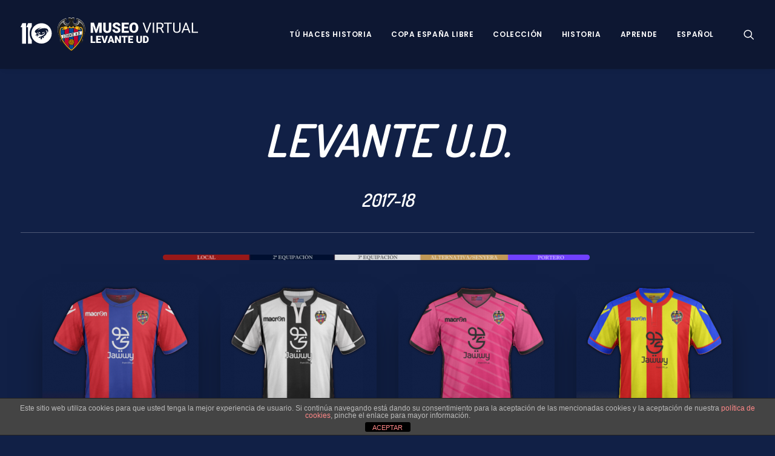

--- FILE ---
content_type: text/html; charset=UTF-8
request_url: https://museo.levanteud.com/2020/01/08/camisetas2017-18/
body_size: 17656
content:
<!DOCTYPE html>
<html class="no-touch" lang="es-ES" xmlns="http://www.w3.org/1999/xhtml">
<head>
<meta http-equiv="Content-Type" content="text/html; charset=UTF-8">
<meta name="viewport" content="width=device-width, initial-scale=1">
<link rel="profile" href="http://gmpg.org/xfn/11">
<link rel="pingback" href="https://museo.levanteud.com/xmlrpc.php">
<meta name='robots' content='index, follow, max-image-preview:large, max-snippet:-1, max-video-preview:-1' />

	<!-- This site is optimized with the Yoast SEO plugin v21.0 - https://yoast.com/wordpress/plugins/seo/ -->
	<title>2017-18</title>
	<link rel="canonical" href="https://museo.levanteud.com/2020/01/08/camisetas2017-18/" />
	<meta property="og:locale" content="es_ES" />
	<meta property="og:type" content="article" />
	<meta property="og:title" content="2017-18" />
	<meta property="og:description" content="Pulse para ver las camisetas" />
	<meta property="og:url" content="https://museo.levanteud.com/2020/01/08/camisetas2017-18/" />
	<meta property="og:site_name" content="Museo Virtual Levante UD" />
	<meta property="article:published_time" content="2020-01-08T08:20:32+00:00" />
	<meta property="article:modified_time" content="2022-09-09T08:50:00+00:00" />
	<meta property="og:image" content="https://museo.levanteud.com/wp-content/uploads/2020/01/2017-18C.png" />
	<meta property="og:image:width" content="414" />
	<meta property="og:image:height" content="414" />
	<meta property="og:image:type" content="image/png" />
	<meta name="author" content="Borja Arce" />
	<meta name="twitter:card" content="summary_large_image" />
	<meta name="twitter:label1" content="Escrito por" />
	<meta name="twitter:data1" content="Borja Arce" />
	<meta name="twitter:label2" content="Tiempo de lectura" />
	<meta name="twitter:data2" content="4 minutos" />
	<script type="application/ld+json" class="yoast-schema-graph">{"@context":"https://schema.org","@graph":[{"@type":"WebPage","@id":"https://museo.levanteud.com/2020/01/08/camisetas2017-18/","url":"https://museo.levanteud.com/2020/01/08/camisetas2017-18/","name":"2017-18","isPartOf":{"@id":"https://museo.levanteud.com/#website"},"primaryImageOfPage":{"@id":"https://museo.levanteud.com/2020/01/08/camisetas2017-18/#primaryimage"},"image":{"@id":"https://museo.levanteud.com/2020/01/08/camisetas2017-18/#primaryimage"},"thumbnailUrl":"https://museo.levanteud.com/wp-content/uploads/2020/01/2017-18C.png","datePublished":"2020-01-08T08:20:32+00:00","dateModified":"2022-09-09T08:50:00+00:00","author":{"@id":"https://museo.levanteud.com/#/schema/person/dfaa2b5ccd258900883b56eb37ff06ca"},"breadcrumb":{"@id":"https://museo.levanteud.com/2020/01/08/camisetas2017-18/#breadcrumb"},"inLanguage":"es","potentialAction":[{"@type":"ReadAction","target":["https://museo.levanteud.com/2020/01/08/camisetas2017-18/"]}]},{"@type":"ImageObject","inLanguage":"es","@id":"https://museo.levanteud.com/2020/01/08/camisetas2017-18/#primaryimage","url":"https://museo.levanteud.com/wp-content/uploads/2020/01/2017-18C.png","contentUrl":"https://museo.levanteud.com/wp-content/uploads/2020/01/2017-18C.png","width":414,"height":414},{"@type":"BreadcrumbList","@id":"https://museo.levanteud.com/2020/01/08/camisetas2017-18/#breadcrumb","itemListElement":[{"@type":"ListItem","position":1,"name":"Portada","item":"https://museo.levanteud.com/"},{"@type":"ListItem","position":2,"name":"camisetas Levante U.D.","item":"https://museo.levanteud.com/tag/camisetas-levante-u-d/"},{"@type":"ListItem","position":3,"name":"2017-18"}]},{"@type":"WebSite","@id":"https://museo.levanteud.com/#website","url":"https://museo.levanteud.com/","name":"Museo Virtual Levante UD","description":"Museo Virtual Levante UD","potentialAction":[{"@type":"SearchAction","target":{"@type":"EntryPoint","urlTemplate":"https://museo.levanteud.com/?s={search_term_string}"},"query-input":"required name=search_term_string"}],"inLanguage":"es"},{"@type":"Person","@id":"https://museo.levanteud.com/#/schema/person/dfaa2b5ccd258900883b56eb37ff06ca","name":"Borja Arce","url":"https://museo.levanteud.com/author/barce/"}]}</script>
	<!-- / Yoast SEO plugin. -->


<link rel='dns-prefetch' href='//fonts.googleapis.com' />
<link rel="alternate" type="application/rss+xml" title="Museo Virtual Levante UD &raquo; Feed" href="https://museo.levanteud.com/feed/" />
<link rel="alternate" type="application/rss+xml" title="Museo Virtual Levante UD &raquo; Feed de los comentarios" href="https://museo.levanteud.com/comments/feed/" />
<script type="text/javascript">
window._wpemojiSettings = {"baseUrl":"https:\/\/s.w.org\/images\/core\/emoji\/14.0.0\/72x72\/","ext":".png","svgUrl":"https:\/\/s.w.org\/images\/core\/emoji\/14.0.0\/svg\/","svgExt":".svg","source":{"concatemoji":"https:\/\/museo.levanteud.com\/wp-includes\/js\/wp-emoji-release.min.js?ver=6.3.7"}};
/*! This file is auto-generated */
!function(i,n){var o,s,e;function c(e){try{var t={supportTests:e,timestamp:(new Date).valueOf()};sessionStorage.setItem(o,JSON.stringify(t))}catch(e){}}function p(e,t,n){e.clearRect(0,0,e.canvas.width,e.canvas.height),e.fillText(t,0,0);var t=new Uint32Array(e.getImageData(0,0,e.canvas.width,e.canvas.height).data),r=(e.clearRect(0,0,e.canvas.width,e.canvas.height),e.fillText(n,0,0),new Uint32Array(e.getImageData(0,0,e.canvas.width,e.canvas.height).data));return t.every(function(e,t){return e===r[t]})}function u(e,t,n){switch(t){case"flag":return n(e,"\ud83c\udff3\ufe0f\u200d\u26a7\ufe0f","\ud83c\udff3\ufe0f\u200b\u26a7\ufe0f")?!1:!n(e,"\ud83c\uddfa\ud83c\uddf3","\ud83c\uddfa\u200b\ud83c\uddf3")&&!n(e,"\ud83c\udff4\udb40\udc67\udb40\udc62\udb40\udc65\udb40\udc6e\udb40\udc67\udb40\udc7f","\ud83c\udff4\u200b\udb40\udc67\u200b\udb40\udc62\u200b\udb40\udc65\u200b\udb40\udc6e\u200b\udb40\udc67\u200b\udb40\udc7f");case"emoji":return!n(e,"\ud83e\udef1\ud83c\udffb\u200d\ud83e\udef2\ud83c\udfff","\ud83e\udef1\ud83c\udffb\u200b\ud83e\udef2\ud83c\udfff")}return!1}function f(e,t,n){var r="undefined"!=typeof WorkerGlobalScope&&self instanceof WorkerGlobalScope?new OffscreenCanvas(300,150):i.createElement("canvas"),a=r.getContext("2d",{willReadFrequently:!0}),o=(a.textBaseline="top",a.font="600 32px Arial",{});return e.forEach(function(e){o[e]=t(a,e,n)}),o}function t(e){var t=i.createElement("script");t.src=e,t.defer=!0,i.head.appendChild(t)}"undefined"!=typeof Promise&&(o="wpEmojiSettingsSupports",s=["flag","emoji"],n.supports={everything:!0,everythingExceptFlag:!0},e=new Promise(function(e){i.addEventListener("DOMContentLoaded",e,{once:!0})}),new Promise(function(t){var n=function(){try{var e=JSON.parse(sessionStorage.getItem(o));if("object"==typeof e&&"number"==typeof e.timestamp&&(new Date).valueOf()<e.timestamp+604800&&"object"==typeof e.supportTests)return e.supportTests}catch(e){}return null}();if(!n){if("undefined"!=typeof Worker&&"undefined"!=typeof OffscreenCanvas&&"undefined"!=typeof URL&&URL.createObjectURL&&"undefined"!=typeof Blob)try{var e="postMessage("+f.toString()+"("+[JSON.stringify(s),u.toString(),p.toString()].join(",")+"));",r=new Blob([e],{type:"text/javascript"}),a=new Worker(URL.createObjectURL(r),{name:"wpTestEmojiSupports"});return void(a.onmessage=function(e){c(n=e.data),a.terminate(),t(n)})}catch(e){}c(n=f(s,u,p))}t(n)}).then(function(e){for(var t in e)n.supports[t]=e[t],n.supports.everything=n.supports.everything&&n.supports[t],"flag"!==t&&(n.supports.everythingExceptFlag=n.supports.everythingExceptFlag&&n.supports[t]);n.supports.everythingExceptFlag=n.supports.everythingExceptFlag&&!n.supports.flag,n.DOMReady=!1,n.readyCallback=function(){n.DOMReady=!0}}).then(function(){return e}).then(function(){var e;n.supports.everything||(n.readyCallback(),(e=n.source||{}).concatemoji?t(e.concatemoji):e.wpemoji&&e.twemoji&&(t(e.twemoji),t(e.wpemoji)))}))}((window,document),window._wpemojiSettings);
</script>
<style type="text/css">
img.wp-smiley,
img.emoji {
	display: inline !important;
	border: none !important;
	box-shadow: none !important;
	height: 1em !important;
	width: 1em !important;
	margin: 0 0.07em !important;
	vertical-align: -0.1em !important;
	background: none !important;
	padding: 0 !important;
}
</style>
	<link rel='stylesheet' id='ts-vgallery-block-css-css' href='https://museo.levanteud.com/wp-content/plugins/gallery-videos/admin/css/ts_vgallery_block.css?ver=6.3.7' type='text/css' media='all' />
<link rel='stylesheet' id='imgmap_style-css' href='https://museo.levanteud.com/wp-content/plugins/imagemapper/imgmap_style.css?ver=6.3.7' type='text/css' media='all' />
<link rel='stylesheet' id='layerslider-css' href='https://museo.levanteud.com/wp-content/plugins/LayerSlider/static/layerslider/css/layerslider.css?ver=6.7.6' type='text/css' media='all' />
<link rel='stylesheet' id='wp-block-library-css' href='https://museo.levanteud.com/wp-includes/css/dist/block-library/style.min.css?ver=6.3.7' type='text/css' media='all' />
<style id='classic-theme-styles-inline-css' type='text/css'>
/*! This file is auto-generated */
.wp-block-button__link{color:#fff;background-color:#32373c;border-radius:9999px;box-shadow:none;text-decoration:none;padding:calc(.667em + 2px) calc(1.333em + 2px);font-size:1.125em}.wp-block-file__button{background:#32373c;color:#fff;text-decoration:none}
</style>
<style id='global-styles-inline-css' type='text/css'>
body{--wp--preset--color--black: #000000;--wp--preset--color--cyan-bluish-gray: #abb8c3;--wp--preset--color--white: #ffffff;--wp--preset--color--pale-pink: #f78da7;--wp--preset--color--vivid-red: #cf2e2e;--wp--preset--color--luminous-vivid-orange: #ff6900;--wp--preset--color--luminous-vivid-amber: #fcb900;--wp--preset--color--light-green-cyan: #7bdcb5;--wp--preset--color--vivid-green-cyan: #00d084;--wp--preset--color--pale-cyan-blue: #8ed1fc;--wp--preset--color--vivid-cyan-blue: #0693e3;--wp--preset--color--vivid-purple: #9b51e0;--wp--preset--gradient--vivid-cyan-blue-to-vivid-purple: linear-gradient(135deg,rgba(6,147,227,1) 0%,rgb(155,81,224) 100%);--wp--preset--gradient--light-green-cyan-to-vivid-green-cyan: linear-gradient(135deg,rgb(122,220,180) 0%,rgb(0,208,130) 100%);--wp--preset--gradient--luminous-vivid-amber-to-luminous-vivid-orange: linear-gradient(135deg,rgba(252,185,0,1) 0%,rgba(255,105,0,1) 100%);--wp--preset--gradient--luminous-vivid-orange-to-vivid-red: linear-gradient(135deg,rgba(255,105,0,1) 0%,rgb(207,46,46) 100%);--wp--preset--gradient--very-light-gray-to-cyan-bluish-gray: linear-gradient(135deg,rgb(238,238,238) 0%,rgb(169,184,195) 100%);--wp--preset--gradient--cool-to-warm-spectrum: linear-gradient(135deg,rgb(74,234,220) 0%,rgb(151,120,209) 20%,rgb(207,42,186) 40%,rgb(238,44,130) 60%,rgb(251,105,98) 80%,rgb(254,248,76) 100%);--wp--preset--gradient--blush-light-purple: linear-gradient(135deg,rgb(255,206,236) 0%,rgb(152,150,240) 100%);--wp--preset--gradient--blush-bordeaux: linear-gradient(135deg,rgb(254,205,165) 0%,rgb(254,45,45) 50%,rgb(107,0,62) 100%);--wp--preset--gradient--luminous-dusk: linear-gradient(135deg,rgb(255,203,112) 0%,rgb(199,81,192) 50%,rgb(65,88,208) 100%);--wp--preset--gradient--pale-ocean: linear-gradient(135deg,rgb(255,245,203) 0%,rgb(182,227,212) 50%,rgb(51,167,181) 100%);--wp--preset--gradient--electric-grass: linear-gradient(135deg,rgb(202,248,128) 0%,rgb(113,206,126) 100%);--wp--preset--gradient--midnight: linear-gradient(135deg,rgb(2,3,129) 0%,rgb(40,116,252) 100%);--wp--preset--font-size--small: 13px;--wp--preset--font-size--medium: 20px;--wp--preset--font-size--large: 36px;--wp--preset--font-size--x-large: 42px;--wp--preset--spacing--20: 0.44rem;--wp--preset--spacing--30: 0.67rem;--wp--preset--spacing--40: 1rem;--wp--preset--spacing--50: 1.5rem;--wp--preset--spacing--60: 2.25rem;--wp--preset--spacing--70: 3.38rem;--wp--preset--spacing--80: 5.06rem;--wp--preset--shadow--natural: 6px 6px 9px rgba(0, 0, 0, 0.2);--wp--preset--shadow--deep: 12px 12px 50px rgba(0, 0, 0, 0.4);--wp--preset--shadow--sharp: 6px 6px 0px rgba(0, 0, 0, 0.2);--wp--preset--shadow--outlined: 6px 6px 0px -3px rgba(255, 255, 255, 1), 6px 6px rgba(0, 0, 0, 1);--wp--preset--shadow--crisp: 6px 6px 0px rgba(0, 0, 0, 1);}:where(.is-layout-flex){gap: 0.5em;}:where(.is-layout-grid){gap: 0.5em;}body .is-layout-flow > .alignleft{float: left;margin-inline-start: 0;margin-inline-end: 2em;}body .is-layout-flow > .alignright{float: right;margin-inline-start: 2em;margin-inline-end: 0;}body .is-layout-flow > .aligncenter{margin-left: auto !important;margin-right: auto !important;}body .is-layout-constrained > .alignleft{float: left;margin-inline-start: 0;margin-inline-end: 2em;}body .is-layout-constrained > .alignright{float: right;margin-inline-start: 2em;margin-inline-end: 0;}body .is-layout-constrained > .aligncenter{margin-left: auto !important;margin-right: auto !important;}body .is-layout-constrained > :where(:not(.alignleft):not(.alignright):not(.alignfull)){max-width: var(--wp--style--global--content-size);margin-left: auto !important;margin-right: auto !important;}body .is-layout-constrained > .alignwide{max-width: var(--wp--style--global--wide-size);}body .is-layout-flex{display: flex;}body .is-layout-flex{flex-wrap: wrap;align-items: center;}body .is-layout-flex > *{margin: 0;}body .is-layout-grid{display: grid;}body .is-layout-grid > *{margin: 0;}:where(.wp-block-columns.is-layout-flex){gap: 2em;}:where(.wp-block-columns.is-layout-grid){gap: 2em;}:where(.wp-block-post-template.is-layout-flex){gap: 1.25em;}:where(.wp-block-post-template.is-layout-grid){gap: 1.25em;}.has-black-color{color: var(--wp--preset--color--black) !important;}.has-cyan-bluish-gray-color{color: var(--wp--preset--color--cyan-bluish-gray) !important;}.has-white-color{color: var(--wp--preset--color--white) !important;}.has-pale-pink-color{color: var(--wp--preset--color--pale-pink) !important;}.has-vivid-red-color{color: var(--wp--preset--color--vivid-red) !important;}.has-luminous-vivid-orange-color{color: var(--wp--preset--color--luminous-vivid-orange) !important;}.has-luminous-vivid-amber-color{color: var(--wp--preset--color--luminous-vivid-amber) !important;}.has-light-green-cyan-color{color: var(--wp--preset--color--light-green-cyan) !important;}.has-vivid-green-cyan-color{color: var(--wp--preset--color--vivid-green-cyan) !important;}.has-pale-cyan-blue-color{color: var(--wp--preset--color--pale-cyan-blue) !important;}.has-vivid-cyan-blue-color{color: var(--wp--preset--color--vivid-cyan-blue) !important;}.has-vivid-purple-color{color: var(--wp--preset--color--vivid-purple) !important;}.has-black-background-color{background-color: var(--wp--preset--color--black) !important;}.has-cyan-bluish-gray-background-color{background-color: var(--wp--preset--color--cyan-bluish-gray) !important;}.has-white-background-color{background-color: var(--wp--preset--color--white) !important;}.has-pale-pink-background-color{background-color: var(--wp--preset--color--pale-pink) !important;}.has-vivid-red-background-color{background-color: var(--wp--preset--color--vivid-red) !important;}.has-luminous-vivid-orange-background-color{background-color: var(--wp--preset--color--luminous-vivid-orange) !important;}.has-luminous-vivid-amber-background-color{background-color: var(--wp--preset--color--luminous-vivid-amber) !important;}.has-light-green-cyan-background-color{background-color: var(--wp--preset--color--light-green-cyan) !important;}.has-vivid-green-cyan-background-color{background-color: var(--wp--preset--color--vivid-green-cyan) !important;}.has-pale-cyan-blue-background-color{background-color: var(--wp--preset--color--pale-cyan-blue) !important;}.has-vivid-cyan-blue-background-color{background-color: var(--wp--preset--color--vivid-cyan-blue) !important;}.has-vivid-purple-background-color{background-color: var(--wp--preset--color--vivid-purple) !important;}.has-black-border-color{border-color: var(--wp--preset--color--black) !important;}.has-cyan-bluish-gray-border-color{border-color: var(--wp--preset--color--cyan-bluish-gray) !important;}.has-white-border-color{border-color: var(--wp--preset--color--white) !important;}.has-pale-pink-border-color{border-color: var(--wp--preset--color--pale-pink) !important;}.has-vivid-red-border-color{border-color: var(--wp--preset--color--vivid-red) !important;}.has-luminous-vivid-orange-border-color{border-color: var(--wp--preset--color--luminous-vivid-orange) !important;}.has-luminous-vivid-amber-border-color{border-color: var(--wp--preset--color--luminous-vivid-amber) !important;}.has-light-green-cyan-border-color{border-color: var(--wp--preset--color--light-green-cyan) !important;}.has-vivid-green-cyan-border-color{border-color: var(--wp--preset--color--vivid-green-cyan) !important;}.has-pale-cyan-blue-border-color{border-color: var(--wp--preset--color--pale-cyan-blue) !important;}.has-vivid-cyan-blue-border-color{border-color: var(--wp--preset--color--vivid-cyan-blue) !important;}.has-vivid-purple-border-color{border-color: var(--wp--preset--color--vivid-purple) !important;}.has-vivid-cyan-blue-to-vivid-purple-gradient-background{background: var(--wp--preset--gradient--vivid-cyan-blue-to-vivid-purple) !important;}.has-light-green-cyan-to-vivid-green-cyan-gradient-background{background: var(--wp--preset--gradient--light-green-cyan-to-vivid-green-cyan) !important;}.has-luminous-vivid-amber-to-luminous-vivid-orange-gradient-background{background: var(--wp--preset--gradient--luminous-vivid-amber-to-luminous-vivid-orange) !important;}.has-luminous-vivid-orange-to-vivid-red-gradient-background{background: var(--wp--preset--gradient--luminous-vivid-orange-to-vivid-red) !important;}.has-very-light-gray-to-cyan-bluish-gray-gradient-background{background: var(--wp--preset--gradient--very-light-gray-to-cyan-bluish-gray) !important;}.has-cool-to-warm-spectrum-gradient-background{background: var(--wp--preset--gradient--cool-to-warm-spectrum) !important;}.has-blush-light-purple-gradient-background{background: var(--wp--preset--gradient--blush-light-purple) !important;}.has-blush-bordeaux-gradient-background{background: var(--wp--preset--gradient--blush-bordeaux) !important;}.has-luminous-dusk-gradient-background{background: var(--wp--preset--gradient--luminous-dusk) !important;}.has-pale-ocean-gradient-background{background: var(--wp--preset--gradient--pale-ocean) !important;}.has-electric-grass-gradient-background{background: var(--wp--preset--gradient--electric-grass) !important;}.has-midnight-gradient-background{background: var(--wp--preset--gradient--midnight) !important;}.has-small-font-size{font-size: var(--wp--preset--font-size--small) !important;}.has-medium-font-size{font-size: var(--wp--preset--font-size--medium) !important;}.has-large-font-size{font-size: var(--wp--preset--font-size--large) !important;}.has-x-large-font-size{font-size: var(--wp--preset--font-size--x-large) !important;}
.wp-block-navigation a:where(:not(.wp-element-button)){color: inherit;}
:where(.wp-block-post-template.is-layout-flex){gap: 1.25em;}:where(.wp-block-post-template.is-layout-grid){gap: 1.25em;}
:where(.wp-block-columns.is-layout-flex){gap: 2em;}:where(.wp-block-columns.is-layout-grid){gap: 2em;}
.wp-block-pullquote{font-size: 1.5em;line-height: 1.6;}
</style>
<link rel='stylesheet' id='front-estilos-css' href='https://museo.levanteud.com/wp-content/plugins/asesor-cookies-para-la-ley-en-espana/html/front/estilos.css?ver=6.3.7' type='text/css' media='all' />
<link rel='stylesheet' id='contact-form-7-css' href='https://museo.levanteud.com/wp-content/plugins/contact-form-7/includes/css/styles.css?ver=5.9.3' type='text/css' media='all' />
<link rel='stylesheet' id='powertip-css' href='https://museo.levanteud.com/wp-content/plugins/devvn-image-hotspot/frontend/css/jquery.powertip.min.css?ver=1.2.0' type='text/css' media='all' />
<link rel='stylesheet' id='maps-points-css' href='https://museo.levanteud.com/wp-content/plugins/devvn-image-hotspot/frontend/css/maps_points.css?ver=1.2.2' type='text/css' media='all' />
<link rel='stylesheet' id='ts_vgallery_fonts-css' href='https://museo.levanteud.com/wp-content/plugins/gallery-videos/fonts/ts_vgallery-fonts.css?ver=1.9.8' type='text/css' media='all' />
<link rel='stylesheet' id='bwg_fonts-css' href='https://museo.levanteud.com/wp-content/plugins/photo-gallery/css/bwg-fonts/fonts.css?ver=0.0.1' type='text/css' media='all' />
<link rel='stylesheet' id='sumoselect-css' href='https://museo.levanteud.com/wp-content/plugins/photo-gallery/css/sumoselect.min.css?ver=3.4.6' type='text/css' media='all' />
<link rel='stylesheet' id='mCustomScrollbar-css' href='https://museo.levanteud.com/wp-content/plugins/photo-gallery/css/jquery.mCustomScrollbar.min.css?ver=3.1.5' type='text/css' media='all' />
<link rel='stylesheet' id='bwg_googlefonts-css' href='https://fonts.googleapis.com/css?family=Ubuntu&#038;subset=greek,latin,greek-ext,vietnamese,cyrillic-ext,latin-ext,cyrillic' type='text/css' media='all' />
<link rel='stylesheet' id='bwg_frontend-css' href='https://museo.levanteud.com/wp-content/plugins/photo-gallery/css/styles.min.css?ver=1.8.18' type='text/css' media='all' />
<link rel='stylesheet' id='uncodefont-google-css' href='//fonts.googleapis.com/css?family=Poppins%3A300%2Cregular%2C500%2C600%2C700%7CDroid+Serif%3Aregular%2Citalic%2C700%2C700italic%7CDosis%3A200%2C300%2Cregular%2C500%2C600%2C700%2C800%7CPlayfair+Display%3Aregular%2Citalic%2C700%2C700italic%2C900%2C900italic%7COswald%3A300%2Cregular%2C700%7CRoboto%3A100%2C100italic%2C300%2C300italic%2Cregular%2Citalic%2C500%2C500italic%2C700%2C700italic%2C900%2C900italic%7CNunito%3A200%2C200italic%2C300%2C300italic%2Cregular%2Citalic%2C600%2C600italic%2C700%2C700italic%2C900%2C900italic%7CMontserrat%3A100%2C100italic%2C200%2C200italic%2C300%2C300italic%2Cregular%2Citalic%2C500%2C500italic%2C600%2C600italic%2C700%2C700italic%2C800%2C800italic%2C900%2C900italic&#038;subset=devanagari%2Clatin-ext%2Clatin%2Ccyrillic%2Cvietnamese%2Cgreek%2Ccyrillic-ext%2Cgreek-ext&#038;ver=2.7.8' type='text/css' media='all' />
<link rel='stylesheet' id='uncode-privacy-css' href='https://museo.levanteud.com/wp-content/plugins/uncode-privacy/assets/css/uncode-privacy-public.css?ver=2.2.3' type='text/css' media='all' />
<link rel='stylesheet' id='h5p-plugin-styles-css' href='https://museo.levanteud.com/wp-content/plugins/h5p/h5p-php-library/styles/h5p.css?ver=1.15.6' type='text/css' media='all' />
<link rel='stylesheet' id='parent-style-css' href='https://museo.levanteud.com/wp-content/themes/uncode/style.css?ver=6.3.7' type='text/css' media='all' />
<link rel='stylesheet' id='child-style-css' href='https://museo.levanteud.com/wp-content/themes/uncode-child/style.css?ver=1.0' type='text/css' media='all' />
<link rel='stylesheet' id='tablepress-default-css' href='https://museo.levanteud.com/wp-content/tablepress-combined.min.css?ver=6' type='text/css' media='all' />
<link rel='stylesheet' id='uncode-style-css' href='https://museo.levanteud.com/wp-content/themes/uncode/library/css/style.css?ver=300751312' type='text/css' media='all' />
<style id='uncode-style-inline-css' type='text/css'>

@media (min-width: 960px) { .limit-width { max-width: 1200px; margin: auto;}}
.menu-primary ul.menu-smart > li > a, .menu-primary ul.menu-smart li.dropdown > a, .menu-primary ul.menu-smart li.mega-menu > a, .vmenu-container ul.menu-smart > li > a, .vmenu-container ul.menu-smart li.dropdown > a { text-transform: uppercase; }
.menu-primary ul.menu-smart ul a, .vmenu-container ul.menu-smart ul a { text-transform: uppercase; }
#changer-back-color { transition: background-color 1000ms cubic-bezier(0.25, 1, 0.5, 1) !important; } #changer-back-color > div { transition: opacity 1000ms cubic-bezier(0.25, 1, 0.5, 1) !important; } body.bg-changer-init.disable-hover .main-wrapper .style-light,  body.bg-changer-init.disable-hover .main-wrapper .style-light h1,  body.bg-changer-init.disable-hover .main-wrapper .style-light h2, body.bg-changer-init.disable-hover .main-wrapper .style-light h3, body.bg-changer-init.disable-hover .main-wrapper .style-light h4, body.bg-changer-init.disable-hover .main-wrapper .style-light h5, body.bg-changer-init.disable-hover .main-wrapper .style-light h6, body.bg-changer-init.disable-hover .main-wrapper .style-light a, body.bg-changer-init.disable-hover .main-wrapper .style-dark, body.bg-changer-init.disable-hover .main-wrapper .style-dark h1, body.bg-changer-init.disable-hover .main-wrapper .style-dark h2, body.bg-changer-init.disable-hover .main-wrapper .style-dark h3, body.bg-changer-init.disable-hover .main-wrapper .style-dark h4, body.bg-changer-init.disable-hover .main-wrapper .style-dark h5, body.bg-changer-init.disable-hover .main-wrapper .style-dark h6, body.bg-changer-init.disable-hover .main-wrapper .style-dark a { transition: color 1000ms cubic-bezier(0.25, 1, 0.5, 1) !important; }
</style>
<link rel='stylesheet' id='uncode-icons-css' href='https://museo.levanteud.com/wp-content/themes/uncode/library/css/uncode-icons.css?ver=300751312' type='text/css' media='all' />
<link rel='stylesheet' id='uncode-custom-style-css' href='https://museo.levanteud.com/wp-content/themes/uncode/library/css/style-custom.css?ver=300751312' type='text/css' media='all' />
<style id='uncode-custom-style-inline-css' type='text/css'>
.fa-archive2:before {content:"";}.fa.fa-push-right, .fa.pull-left {margin-right:.0em;}.t-entry-meta .t-entry-date {display:none !important;}.t-entry-meta .t-entry-tax {display:none !important;}.t-entry-meta .fa-tag2 {display:none !important;}.t-entry-meta .cat-comma {display:none !important;}.t-entry-meta .small-spacer {display:none !important;}.t-entry-meta .t-entry-tag a {text-transform:uppercase;font-size:11px !important;padding:2px 5px 2px 5px;display:inline-block;border:1px solid rgba(255,255,255,0.25);border-radius:4px;margin:0px 5px 9px 0px;text-transform:uppercase;font-weight:600;}.tmb-dark.tmb-border, .tmb-dark.tmb-bordered:not(.tmb-no-bg):not(.tmb-media-shadowed).tmb > .t-inside, .tmb-dark.tmb-bordered.tmb-no-bg.tmb-media-first.tmb > .t-inside .t-entry-visual {border:none;}.tmb-dark.tmb-color-hr, .tmb-dark.el-text hr.separator-reduced, .tmb-dark.tmb .t-entry-visual hr, .tmb-dark.tmb .t-entry-text hr {display:none;}.t-entry-author {display:none;}.cat-post-widget ul {text-align:justify;padding:0;}html {background-color:#112046 !important;}
</style>
<link rel='stylesheet' id='__EPYT__style-css' href='https://museo.levanteud.com/wp-content/plugins/youtube-embed-plus/styles/ytprefs.min.css?ver=14.1.6.3' type='text/css' media='all' />
<style id='__EPYT__style-inline-css' type='text/css'>

                .epyt-gallery-thumb {
                        width: 33.333%;
                }
                
</style>
<script type='text/javascript' src='https://museo.levanteud.com/wp-includes/js/jquery/jquery.min.js?ver=3.7.0' id='jquery-core-js'></script>
<script type='text/javascript' src='https://museo.levanteud.com/wp-includes/js/jquery/jquery-migrate.min.js?ver=3.4.1' id='jquery-migrate-js'></script>
<script type='text/javascript' id='utils-js-extra'>
/* <![CDATA[ */
var userSettings = {"url":"\/","uid":"0","time":"1769118189","secure":"1"};
/* ]]> */
</script>
<script type='text/javascript' src='https://museo.levanteud.com/wp-includes/js/utils.min.js?ver=6.3.7' id='utils-js'></script>
<script type='text/javascript' src='https://museo.levanteud.com/wp-content/plugins/imagemapper/script/jquery.imagemapster.min.js?ver=6.3.7' id='imgmap_imagemapster-js'></script>
<script type='text/javascript' id='imgmap_script-js-extra'>
/* <![CDATA[ */
var imgmap = {"ajaxurl":"https:\/\/museo.levanteud.com\/wp-admin\/admin-ajax.php","pulseOption":"always","admin_logged":"","alt_dialog":""};
/* ]]> */
</script>
<script type='text/javascript' src='https://museo.levanteud.com/wp-content/plugins/imagemapper/imagemapper_script.js?ver=6.3.7' id='imgmap_script-js'></script>
<script type='text/javascript' id='layerslider-greensock-js-extra'>
/* <![CDATA[ */
var LS_Meta = {"v":"6.7.6"};
/* ]]> */
</script>
<script type='text/javascript' src='https://museo.levanteud.com/wp-content/plugins/LayerSlider/static/layerslider/js/greensock.js?ver=1.19.0' id='layerslider-greensock-js'></script>
<script type='text/javascript' src='https://museo.levanteud.com/wp-content/plugins/LayerSlider/static/layerslider/js/layerslider.kreaturamedia.jquery.js?ver=6.7.6' id='layerslider-js'></script>
<script type='text/javascript' src='https://museo.levanteud.com/wp-content/plugins/LayerSlider/static/layerslider/js/layerslider.transitions.js?ver=6.7.6' id='layerslider-transitions-js'></script>
<script type='text/javascript' id='front-principal-js-extra'>
/* <![CDATA[ */
var cdp_cookies_info = {"url_plugin":"https:\/\/museo.levanteud.com\/wp-content\/plugins\/asesor-cookies-para-la-ley-en-espana\/plugin.php","url_admin_ajax":"https:\/\/museo.levanteud.com\/wp-admin\/admin-ajax.php"};
/* ]]> */
</script>
<script type='text/javascript' src='https://museo.levanteud.com/wp-content/plugins/asesor-cookies-para-la-ley-en-espana/html/front/principal.js?ver=6.3.7' id='front-principal-js'></script>
<script type='text/javascript' src='https://museo.levanteud.com/wp-content/plugins/photo-gallery/js/jquery.sumoselect.min.js?ver=3.4.6' id='sumoselect-js'></script>
<script type='text/javascript' src='https://museo.levanteud.com/wp-content/plugins/photo-gallery/js/tocca.min.js?ver=2.0.9' id='bwg_mobile-js'></script>
<script type='text/javascript' src='https://museo.levanteud.com/wp-content/plugins/photo-gallery/js/jquery.mCustomScrollbar.concat.min.js?ver=3.1.5' id='mCustomScrollbar-js'></script>
<script type='text/javascript' src='https://museo.levanteud.com/wp-content/plugins/photo-gallery/js/jquery.fullscreen.min.js?ver=0.6.0' id='jquery-fullscreen-js'></script>
<script type='text/javascript' id='bwg_frontend-js-extra'>
/* <![CDATA[ */
var bwg_objectsL10n = {"bwg_field_required":"se requiere el campo.","bwg_mail_validation":"Esta no es una direcci\u00f3n de correo electr\u00f3nico v\u00e1lida.","bwg_search_result":"No hay im\u00e1genes que coincidan con su b\u00fasqueda.","bwg_select_tag":"Seleccionar etiqueta","bwg_order_by":"Order By","bwg_search":"Buscar","bwg_show_ecommerce":"Mostrar carrito ecommerce","bwg_hide_ecommerce":"Ocultar carrito ecomerce","bwg_show_comments":"Mostrar comentarios","bwg_hide_comments":"Ocultar comentarios","bwg_restore":"Restaurar","bwg_maximize":"Maximizar","bwg_fullscreen":"Pantalla completa","bwg_exit_fullscreen":"Salir de pantalla completa","bwg_search_tag":"SEARCH...","bwg_tag_no_match":"No tags found","bwg_all_tags_selected":"All tags selected","bwg_tags_selected":"tags selected","play":"Reproducir","pause":"Pausar","is_pro":"","bwg_play":"Reproducir","bwg_pause":"Pausar","bwg_hide_info":"Ocultar informaci\u00f3n","bwg_show_info":"Mostrar informaci\u00f3n","bwg_hide_rating":"Ocultar puntuaci\u00f3n","bwg_show_rating":"Mostrar puntuaci\u00f3n","ok":"Ok","cancel":"Cancel","select_all":"Seleccionar todo","lazy_load":"0","lazy_loader":"https:\/\/museo.levanteud.com\/wp-content\/plugins\/photo-gallery\/images\/ajax_loader.png","front_ajax":"0","bwg_tag_see_all":"see all tags","bwg_tag_see_less":"see less tags"};
/* ]]> */
</script>
<script type='text/javascript' src='https://museo.levanteud.com/wp-content/plugins/photo-gallery/js/scripts.min.js?ver=1.8.18' id='bwg_frontend-js'></script>
<script type='text/javascript' src='/wp-content/themes/uncode/library/js/ai-uncode.js' id='uncodeAI' data-home='/' data-path='/' data-breakpoints-images='258,516,720,1032,1440,2064,2880' id='ai-uncode-js'></script>
<script type='text/javascript' id='uncode-init-js-extra'>
/* <![CDATA[ */
var SiteParameters = {"days":"days","hours":"hours","minutes":"minutes","seconds":"seconds","constant_scroll":"on","scroll_speed":"2","parallax_factor":"0.25","loading":"Loading\u2026","slide_name":"slide","slide_footer":"footer","ajax_url":"https:\/\/museo.levanteud.com\/wp-admin\/admin-ajax.php","nonce_adaptive_images":"f08b98aee4","nonce_srcset_async":"d93f98dcba","enable_debug":"","block_mobile_videos":"","is_frontend_editor":"","main_width":["1200","px"],"mobile_parallax_allowed":"","wireframes_plugin_active":"","sticky_elements":"off","lazyload_type":"","resize_quality":"90","register_metadata":"","bg_changer_time":"1000","update_wc_fragments":"1","optimize_shortpixel_image":"","custom_cursor_selector":"[href], .trigger-overlay, .owl-next, .owl-prev, .owl-dot, input[type=\"submit\"], input[type=\"checkbox\"], button[type=\"submit\"], a[class^=\"ilightbox\"], .ilightbox-thumbnail, .ilightbox-prev, .ilightbox-next, .overlay-close, .unmodal-close, .qty-inset > span, .share-button li, .uncode-post-titles .tmb.tmb-click-area, .btn-link, .tmb-click-row .t-inside, .lg-outer button, .lg-thumb img","mobile_parallax_animation":"","lbox_enhanced":"","native_media_player":"1","vimeoPlayerParams":"?autoplay=0","ajax_filter_key_search":"key","ajax_filter_key_unfilter":"unfilter","uncode_adaptive":"1","ai_breakpoints":"258,516,720,1032,1440,2064,2880"};
/* ]]> */
</script>
<script type='text/javascript' src='https://museo.levanteud.com/wp-content/themes/uncode/library/js/init.js?ver=300751312' id='uncode-init-js'></script>
<script type='text/javascript' id='__ytprefs__-js-extra'>
/* <![CDATA[ */
var _EPYT_ = {"ajaxurl":"https:\/\/museo.levanteud.com\/wp-admin\/admin-ajax.php","security":"6bc0dc86cc","gallery_scrolloffset":"20","eppathtoscripts":"https:\/\/museo.levanteud.com\/wp-content\/plugins\/youtube-embed-plus\/scripts\/","eppath":"https:\/\/museo.levanteud.com\/wp-content\/plugins\/youtube-embed-plus\/","epresponsiveselector":"[\"iframe.__youtube_prefs__\",\"iframe[src*='youtube.com']\",\"iframe[src*='youtube-nocookie.com']\",\"iframe[data-ep-src*='youtube.com']\",\"iframe[data-ep-src*='youtube-nocookie.com']\",\"iframe[data-ep-gallerysrc*='youtube.com']\"]","epdovol":"1","version":"14.1.6.3","evselector":"iframe.__youtube_prefs__[src], iframe[src*=\"youtube.com\/embed\/\"], iframe[src*=\"youtube-nocookie.com\/embed\/\"]","ajax_compat":"","maxres_facade":"eager","ytapi_load":"light","pause_others":"","stopMobileBuffer":"1","facade_mode":"","not_live_on_channel":"","vi_active":"","vi_js_posttypes":[]};
/* ]]> */
</script>
<script type='text/javascript' src='https://museo.levanteud.com/wp-content/plugins/youtube-embed-plus/scripts/ytprefs.min.js?ver=14.1.6.3' id='__ytprefs__-js'></script>
<script></script><meta name="generator" content="Powered by LayerSlider 6.7.6 - Multi-Purpose, Responsive, Parallax, Mobile-Friendly Slider Plugin for WordPress." />
<!-- LayerSlider updates and docs at: https://layerslider.kreaturamedia.com -->
<link rel="EditURI" type="application/rsd+xml" title="RSD" href="https://museo.levanteud.com/xmlrpc.php?rsd" />
<meta name="generator" content="WordPress 6.3.7" />
<link rel='shortlink' href='https://museo.levanteud.com/?p=93036' />
<link rel="alternate" type="application/json+oembed" href="https://museo.levanteud.com/wp-json/oembed/1.0/embed?url=https%3A%2F%2Fmuseo.levanteud.com%2F2020%2F01%2F08%2Fcamisetas2017-18%2F" />
<link rel="alternate" type="text/xml+oembed" href="https://museo.levanteud.com/wp-json/oembed/1.0/embed?url=https%3A%2F%2Fmuseo.levanteud.com%2F2020%2F01%2F08%2Fcamisetas2017-18%2F&#038;format=xml" />

		<!-- GA Google Analytics @ https://m0n.co/ga -->
		<script>
			(function(i,s,o,g,r,a,m){i['GoogleAnalyticsObject']=r;i[r]=i[r]||function(){
			(i[r].q=i[r].q||[]).push(arguments)},i[r].l=1*new Date();a=s.createElement(o),
			m=s.getElementsByTagName(o)[0];a.async=1;a.src=g;m.parentNode.insertBefore(a,m)
			})(window,document,'script','https://www.google-analytics.com/analytics.js','ga');
			ga('create', 'UA-147475023-1', 'auto');
			ga('send', 'pageview');
		</script>

	<style type="text/css">.recentcomments a{display:inline !important;padding:0 !important;margin:0 !important;}</style><meta name="generator" content="Powered by Slider Revolution 6.6.20 - responsive, Mobile-Friendly Slider Plugin for WordPress with comfortable drag and drop interface." />
<link rel="icon" href="https://museo.levanteud.com/wp-content/uploads/2019/06/cropped-escudo-alberto-2-32x32.png" sizes="32x32" />
<link rel="icon" href="https://museo.levanteud.com/wp-content/uploads/2019/06/cropped-escudo-alberto-2-192x192.png" sizes="192x192" />
<link rel="apple-touch-icon" href="https://museo.levanteud.com/wp-content/uploads/2019/06/cropped-escudo-alberto-2-180x180.png" />
<meta name="msapplication-TileImage" content="https://museo.levanteud.com/wp-content/uploads/2019/06/cropped-escudo-alberto-2-270x270.png" />
<script>function setREVStartSize(e){
			//window.requestAnimationFrame(function() {
				window.RSIW = window.RSIW===undefined ? window.innerWidth : window.RSIW;
				window.RSIH = window.RSIH===undefined ? window.innerHeight : window.RSIH;
				try {
					var pw = document.getElementById(e.c).parentNode.offsetWidth,
						newh;
					pw = pw===0 || isNaN(pw) || (e.l=="fullwidth" || e.layout=="fullwidth") ? window.RSIW : pw;
					e.tabw = e.tabw===undefined ? 0 : parseInt(e.tabw);
					e.thumbw = e.thumbw===undefined ? 0 : parseInt(e.thumbw);
					e.tabh = e.tabh===undefined ? 0 : parseInt(e.tabh);
					e.thumbh = e.thumbh===undefined ? 0 : parseInt(e.thumbh);
					e.tabhide = e.tabhide===undefined ? 0 : parseInt(e.tabhide);
					e.thumbhide = e.thumbhide===undefined ? 0 : parseInt(e.thumbhide);
					e.mh = e.mh===undefined || e.mh=="" || e.mh==="auto" ? 0 : parseInt(e.mh,0);
					if(e.layout==="fullscreen" || e.l==="fullscreen")
						newh = Math.max(e.mh,window.RSIH);
					else{
						e.gw = Array.isArray(e.gw) ? e.gw : [e.gw];
						for (var i in e.rl) if (e.gw[i]===undefined || e.gw[i]===0) e.gw[i] = e.gw[i-1];
						e.gh = e.el===undefined || e.el==="" || (Array.isArray(e.el) && e.el.length==0)? e.gh : e.el;
						e.gh = Array.isArray(e.gh) ? e.gh : [e.gh];
						for (var i in e.rl) if (e.gh[i]===undefined || e.gh[i]===0) e.gh[i] = e.gh[i-1];
											
						var nl = new Array(e.rl.length),
							ix = 0,
							sl;
						e.tabw = e.tabhide>=pw ? 0 : e.tabw;
						e.thumbw = e.thumbhide>=pw ? 0 : e.thumbw;
						e.tabh = e.tabhide>=pw ? 0 : e.tabh;
						e.thumbh = e.thumbhide>=pw ? 0 : e.thumbh;
						for (var i in e.rl) nl[i] = e.rl[i]<window.RSIW ? 0 : e.rl[i];
						sl = nl[0];
						for (var i in nl) if (sl>nl[i] && nl[i]>0) { sl = nl[i]; ix=i;}
						var m = pw>(e.gw[ix]+e.tabw+e.thumbw) ? 1 : (pw-(e.tabw+e.thumbw)) / (e.gw[ix]);
						newh =  (e.gh[ix] * m) + (e.tabh + e.thumbh);
					}
					var el = document.getElementById(e.c);
					if (el!==null && el) el.style.height = newh+"px";
					el = document.getElementById(e.c+"_wrapper");
					if (el!==null && el) {
						el.style.height = newh+"px";
						el.style.display = "block";
					}
				} catch(e){
					console.log("Failure at Presize of Slider:" + e)
				}
			//});
		  };</script>
<noscript><style> .wpb_animate_when_almost_visible { opacity: 1; }</style></noscript></head>
<body class="post-template-default single single-post postid-93036 single-format-standard  style-color-676258-bg group-blog hormenu-position-left megamenu-full-submenu hmenu hmenu-position-right header-full-width main-center-align menu-mobile-animated menu-mobile-transparent menu-sticky-mobile menu-mobile-centered mobile-parallax-not-allowed ilb-no-bounce unreg qw-body-scroll-disabled menu-sticky-fix wpb-js-composer js-comp-ver-7.5 vc_responsive" data-border="0">
		<div id="vh_layout_help"></div><div class="body-borders" data-border="0"><div class="top-border body-border-shadow"></div><div class="right-border body-border-shadow"></div><div class="bottom-border body-border-shadow"></div><div class="left-border body-border-shadow"></div><div class="top-border style-dark-bg"></div><div class="right-border style-dark-bg"></div><div class="bottom-border style-dark-bg"></div><div class="left-border style-dark-bg"></div></div>	<div class="box-wrapper">
		<div class="box-container">
		<script type="text/javascript" id="initBox">UNCODE.initBox();</script>
		<div class="menu-wrapper menu-sticky menu-sticky-mobile menu-no-arrows">
													
													<header id="masthead" class="navbar menu-primary menu-dark submenu-dark menu-transparent menu-add-padding style-dark-original single-h-padding menu-absolute menu-animated menu-with-logo">
														<div class="menu-container style-color-128645-bg menu-no-borders menu-shadows">
															<div class="row-menu">
																<div class="row-menu-inner">
																	<div id="logo-container-mobile" class="col-lg-0 logo-container middle">
																		<div id="main-logo" class="navbar-header style-dark">
																			<a href="https://museo.levanteud.com/" class="navbar-brand" data-minheight="14"><div class="logo-image main-logo logo-skinnable" data-maxheight="60" style="height: 60px;"><img decoding="async" src="https://museo.levanteud.com/wp-content/uploads/2019/02/Cabecera-1.svg" alt="logo" width="1" height="1" class="img-responsive" /></div></a>
																		</div>
																		<div class="mmb-container"><div class="mobile-additional-icons"></div><div class="mobile-menu-button mobile-menu-button-dark lines-button"><span class="lines"><span></span></span></div></div>
																	</div>
																	<div class="col-lg-12 main-menu-container middle">
																		<div class="menu-horizontal menu-dd-shadow-lg ">
																			<div class="menu-horizontal-inner">
																				<div class="nav navbar-nav navbar-main navbar-nav-first"><ul id="menu-entradas" class="menu-primary-inner menu-smart sm"><li id="menu-item-75729" class="menu-item menu-item-type-post_type menu-item-object-post menu-item-has-children menu-item-75729 dropdown menu-item-link"><a title="Tú haces historia" href="https://museo.levanteud.com/2019/03/25/base-testimonio/" data-toggle="dropdown" class="dropdown-toggle" data-type="title">Tú haces historia<i class="fa fa-angle-down fa-dropdown"></i></a>
<ul role="menu" class="drop-menu">
	<li id="menu-item-75728" class="menu-item menu-item-type-post_type menu-item-object-post menu-item-75728"><a title="Tú haces el museo" href="https://museo.levanteud.com/2019/03/25/base-testimonio/">Tú haces el museo<i class="fa fa-angle-right fa-dropdown"></i></a></li>
	<li id="menu-item-75569" class="menu-item menu-item-type-post_type menu-item-object-page menu-item-75569"><a title="Donaciones" href="https://museo.levanteud.com/donaciones/">Donaciones<i class="fa fa-angle-right fa-dropdown"></i></a></li>
	<li id="menu-item-75735" class="menu-item menu-item-type-post_type menu-item-object-post menu-item-75735"><a title="Mecenazgo" href="https://museo.levanteud.com/2019/03/26/mecenazgo/">Mecenazgo<i class="fa fa-angle-right fa-dropdown"></i></a></li>
	<li id="menu-item-83313" class="menu-item menu-item-type-post_type menu-item-object-post menu-item-has-children menu-item-83313 dropdown"><a title="Centro de Estudio y Documentación" href="https://museo.levanteud.com/2019/06/28/centro-de-patrimonio-y-documentacion/" data-type="title">Centro de Estudio y Documentación<i class="fa fa-angle-down fa-dropdown"></i></a>
	<ul role="menu" class="drop-menu">
		<li id="menu-item-101044" class="menu-item menu-item-type-post_type menu-item-object-page menu-item-101044"><a title="Memorias de Gestión" href="https://museo.levanteud.com/memorias-de-gestion/">Memorias de Gestión<i class="fa fa-angle-right fa-dropdown"></i></a></li>
	</ul>
</li>
</ul>
</li>
<li id="menu-item-96607" class="menu-item menu-item-type-post_type menu-item-object-post menu-item-96607 menu-item-link"><a title="Copa España Libre" href="https://museo.levanteud.com/2020/04/21/copa-espana-libre-introduccion/">Copa España Libre<i class="fa fa-angle-right fa-dropdown"></i></a></li>
<li id="menu-item-75570" class="menu-item menu-item-type-post_type menu-item-object-page menu-item-has-children menu-item-75570 dropdown menu-item-link"><a title="Colección" href="https://museo.levanteud.com/coleccion/" data-toggle="dropdown" class="dropdown-toggle" data-type="title">Colección<i class="fa fa-angle-down fa-dropdown"></i></a>
<ul role="menu" class="drop-menu">
	<li id="menu-item-75571" class="menu-item menu-item-type-post_type menu-item-object-page menu-item-75571"><a title="Colección" href="https://museo.levanteud.com/coleccion/">Colección<i class="fa fa-angle-right fa-dropdown"></i></a></li>
	<li id="menu-item-88429" class="menu-item menu-item-type-custom menu-item-object-custom menu-item-has-children menu-item-88429 dropdown"><a title="Audiovisuales" href="#" data-type="title">Audiovisuales<i class="fa fa-angle-down fa-dropdown"></i></a>
	<ul role="menu" class="drop-menu">
		<li id="menu-item-88430" class="menu-item menu-item-type-post_type menu-item-object-post menu-item-88430"><a title="Producción Propia" href="https://museo.levanteud.com/2019/09/03/produccion-propia/">Producción Propia<i class="fa fa-angle-right fa-dropdown"></i></a></li>
		<li id="menu-item-88431" class="menu-item menu-item-type-post_type menu-item-object-post menu-item-88431"><a title="Producción Externa" href="https://museo.levanteud.com/2019/09/03/produccion-externa/">Producción Externa<i class="fa fa-angle-right fa-dropdown"></i></a></li>
	</ul>
</li>
	<li id="menu-item-80516" class="menu-item menu-item-type-post_type menu-item-object-page menu-item-80516"><a title="Audios" href="https://museo.levanteud.com/audio/">Audios<i class="fa fa-angle-right fa-dropdown"></i></a></li>
	<li id="menu-item-93795" class="menu-item menu-item-type-custom menu-item-object-custom menu-item-93795"><a title="Camisetas" href="https://museo.levanteud.com/camisetas">Camisetas<i class="fa fa-angle-right fa-dropdown"></i></a></li>
	<li id="menu-item-82699" class="menu-item menu-item-type-post_type menu-item-object-post menu-item-82699"><a title="El Levante Suena Así" href="https://museo.levanteud.com/2019/06/25/el-levante-suena-asi/">El Levante Suena Así<i class="fa fa-angle-right fa-dropdown"></i></a></li>
	<li id="menu-item-83739" class="menu-item menu-item-type-post_type menu-item-object-page menu-item-83739"><a title="Libros Granotas" href="https://museo.levanteud.com/libros-granotas/">Libros Granotas<i class="fa fa-angle-right fa-dropdown"></i></a></li>
</ul>
</li>
<li id="menu-item-75575" class="menu-item menu-item-type-post_type menu-item-object-page menu-item-has-children menu-item-75575 dropdown menu-item-link"><a title="Historia" href="https://museo.levanteud.com/historia/" data-toggle="dropdown" class="dropdown-toggle" data-type="title">Historia<i class="fa fa-angle-down fa-dropdown"></i></a>
<ul role="menu" class="drop-menu">
	<li id="menu-item-75576" class="menu-item menu-item-type-post_type menu-item-object-page menu-item-75576"><a title="Historia" href="https://museo.levanteud.com/historia/">Historia<i class="fa fa-angle-right fa-dropdown"></i></a></li>
	<li id="menu-item-75579" class="menu-item menu-item-type-post_type menu-item-object-page menu-item-75579"><a title="Presidentes" href="https://museo.levanteud.com/presidentes/">Presidentes<i class="fa fa-angle-right fa-dropdown"></i></a></li>
	<li id="menu-item-75580" class="menu-item menu-item-type-post_type menu-item-object-page menu-item-75580"><a title="Entrenadores" href="https://museo.levanteud.com/entrenadores/">Entrenadores<i class="fa fa-angle-right fa-dropdown"></i></a></li>
	<li id="menu-item-81373" class="menu-item menu-item-type-custom menu-item-object-custom menu-item-has-children menu-item-81373 dropdown"><a title="Plantillas" data-type="title">Plantillas<i class="fa fa-angle-down fa-dropdown"></i></a>
	<ul role="menu" class="drop-menu">
		<li id="menu-item-75573" class="menu-item menu-item-type-post_type menu-item-object-page menu-item-75573"><a title="Plantillas primer equipo" href="https://museo.levanteud.com/plantillas-primer-equipo/">Plantillas primer equipo<i class="fa fa-angle-right fa-dropdown"></i></a></li>
		<li id="menu-item-81221" class="menu-item menu-item-type-post_type menu-item-object-page menu-item-81221"><a title="Plantillas Femenino" href="https://museo.levanteud.com/plantillas-femenino/">Plantillas Femenino<i class="fa fa-angle-right fa-dropdown"></i></a></li>
	</ul>
</li>
	<li id="menu-item-75578" class="menu-item menu-item-type-post_type menu-item-object-page menu-item-75578"><a title="Jugadores/as" href="https://museo.levanteud.com/jugadores/">Jugadores/as<i class="fa fa-angle-right fa-dropdown"></i></a></li>
	<li id="menu-item-75577" class="menu-item menu-item-type-post_type menu-item-object-page menu-item-75577"><a title="Estadios" href="https://museo.levanteud.com/estadios/">Estadios<i class="fa fa-angle-right fa-dropdown"></i></a></li>
	<li id="menu-item-78020" class="menu-item menu-item-type-post_type menu-item-object-page menu-item-78020"><a title="Retazos de Nuestra Historia" href="https://museo.levanteud.com/retazos-de-nuestra-historia/">Retazos de Nuestra Historia<i class="fa fa-angle-right fa-dropdown"></i></a></li>
</ul>
</li>
<li id="menu-item-81474" class="menu-item menu-item-type-custom menu-item-object-custom menu-item-has-children menu-item-81474 dropdown menu-item-link"><a title="Aprende" href="#" data-toggle="dropdown" class="dropdown-toggle" data-type="title">Aprende<i class="fa fa-angle-down fa-dropdown"></i></a>
<ul role="menu" class="drop-menu">
	<li id="menu-item-95604" class="menu-item menu-item-type-post_type menu-item-object-page menu-item-95604"><a title="Curiosidades del Ciutat" href="https://museo.levanteud.com/curiosidades/">Curiosidades del Ciutat<i class="fa fa-angle-right fa-dropdown"></i></a></li>
	<li id="menu-item-97795" class="menu-item menu-item-type-post_type menu-item-object-page menu-item-97795"><a title="No te lo puedes perder" href="https://museo.levanteud.com/no-te-lo-puedes-perder/">No te lo puedes perder<i class="fa fa-angle-right fa-dropdown"></i></a></li>
	<li id="menu-item-75582" class="menu-item menu-item-type-post_type menu-item-object-page menu-item-75582"><a title="Testimonios" href="https://museo.levanteud.com/testimonios/">Testimonios<i class="fa fa-angle-right fa-dropdown"></i></a></li>
	<li id="menu-item-75585" class="menu-item menu-item-type-post_type menu-item-object-page menu-item-75585"><a title="Recuerdos" href="https://museo.levanteud.com/recuerdos/">Recuerdos<i class="fa fa-angle-right fa-dropdown"></i></a></li>
	<li id="menu-item-75584" class="menu-item menu-item-type-post_type menu-item-object-page menu-item-75584"><a title="Documentos" href="https://museo.levanteud.com/documentos/">Documentos<i class="fa fa-angle-right fa-dropdown"></i></a></li>
	<li id="menu-item-75583" class="menu-item menu-item-type-post_type menu-item-object-page menu-item-75583"><a title="Efemérides" href="https://museo.levanteud.com/efemerides/">Efemérides<i class="fa fa-angle-right fa-dropdown"></i></a></li>
</ul>
</li>
<li id="menu-item-104223" class="pll-parent-menu-item menu-item menu-item-type-custom menu-item-object-custom menu-item-has-children menu-item-104223 dropdown menu-item-link"><a title="Español" href="#pll_switcher" data-toggle="dropdown" class="dropdown-toggle" data-type="title">Español<i class="fa fa-angle-down fa-dropdown"></i></a>
<ul role="menu" class="drop-menu">
	<li id="menu-item-104223-en" class="lang-item lang-item-2705 lang-item-en no-translation lang-item-first menu-item menu-item-type-custom menu-item-object-custom menu-item-104223-en"><a title="English" href="https://museo.levanteud.com/en/home-english/" hreflang="en-GB" lang="en-GB">English<i class="fa fa-angle-right fa-dropdown"></i></a></li>
	<li id="menu-item-104223-va" class="lang-item lang-item-5196 lang-item-va no-translation menu-item menu-item-type-custom menu-item-object-custom menu-item-104223-va"><a title="Valencià" href="https://museo.levanteud.com/va/inici/" hreflang="va-ES" lang="va-ES">Valencià<i class="fa fa-angle-right fa-dropdown"></i></a></li>
</ul>
</li>
</ul></div><div class="nav navbar-nav navbar-nav-last"><ul class="menu-smart sm menu-icons"><li class="menu-item-link search-icon style-dark dropdown "><a href="#" class="trigger-overlay search-icon" data-area="search" data-container="box-container">
													<i class="fa fa-search3"></i><span class="desktop-hidden"><span>Search</span></span><i class="fa fa-angle-down fa-dropdown desktop-hidden"></i>
													</a><ul role="menu" class="drop-menu desktop-hidden">
														<li>
															<form class="search ccc" method="get" action="https://museo.levanteud.com/">
																<input type="search" class="search-field no-livesearch" placeholder="Search…" value="" name="s" title="Search…" /></form>
														</li>
													</ul></li></ul></div></div>
																		</div>
																	</div>
																</div>
															</div></div>
													</header>
												</div>			<script type="text/javascript" id="fixMenuHeight">UNCODE.fixMenuHeight();</script>
			<div class="main-wrapper">
				<div class="main-container">
					<div class="page-wrapper">
						<div class="sections-container">
<script type="text/javascript">UNCODE.initHeader();</script><article id="post-93036" class="page-body style-color-676258-bg post-93036 post type-post status-publish format-standard has-post-thumbnail hentry category-159 tag-camisetas-levante-u-d tag-camisetas-2010">
          <div class="post-wrapper">
          	<div class="post-body"><div class="post-content un-no-sidebar-layout"><div data-parent="true" class="vc_row row-container boomapps_vcrow" id="row-unique-0"><div class="row full-width row-parent"><div class="wpb_row row-inner"><div class="wpb_column pos-top pos-center align_center column_parent col-lg-12 boomapps_vccolumn single-internal-gutter"><div class="uncol style-dark"  ><div class="uncoltable"><div class="uncell  boomapps_vccolumn no-block-padding" ><div class="uncont">
	<div class="wpb_raw_code wpb_raw_js" >
		<div class="wpb_wrapper">
			<script type="text/javascript">
document.oncontextmenu = function(){return false;}
</script>
		</div>
	</div>
<div class="vc_custom_heading_wrap "><div class="heading-text el-text" ><h3 class="font-175345 fontsize-338686" ><i><span>LEVANTE U.D.</span></i></h3></div><div class="clear"></div></div><div class="vc_custom_heading_wrap "><div class="heading-text el-text" ><h3 class="font-175345 fontsize-965185" ><i><span>2017-18</span></i></h3></div><div class="clear"></div></div><div class="divider-wrapper "  >
    <hr class="border-default-color separator-no-padding"  />
</div>
<div class="vc_row row-internal row-container boomapps_vcrow"><div class="row row-child"><div class="wpb_row row-inner row-inner-force"><div class="wpb_column pos-top pos-center align_center column_child col-lg-12 boomapps_vccolumn single-internal-gutter"><div class="uncol style-dark unexpand" ><div class="uncoltable"><div class="uncell  boomapps_vccolumn no-block-padding" ><div class="uncont"><div class="uncode-single-media  text-center"><div class="single-wrapper" style="max-width: 60%;"><div class="tmb tmb-light  img-round tmb-shadowed tmb-shadowed-darker-std tmb-media-first tmb-media-last tmb-content-overlay tmb-no-bg"><div class="t-inside"><div class="t-entry-visual"><div class="t-entry-visual-tc"><div class="uncode-single-media-wrapper img-round"><img decoding="async" class="adaptive-async wp-image-99497" src="https://museo.levanteud.com/wp-content/uploads/2020/01/2017-18-uai-258x3.jpg" width="258" height="3" alt="" data-uniqueid="99497-586698" data-guid="https://museo.levanteud.com/wp-content/uploads/2020/01/2017-18.jpg" data-path="2020/01/2017-18.jpg" data-width="8274" data-height="108" data-singlew="7.2" data-singleh="" data-crop="" data-fixed=""></div>
					</div>
				</div></div></div></div></div></div></div></div></div></div></div></div></div><div id="index-210771" class="isotope-system isotope-general-dark grid-general-dark" >
			
						<div class="isotope-wrapper grid-wrapper single-gutter isotope-inner-padding grid-inner-padding">						<div class="isotope-container grid-container isotope-layout style-masonry isotope-pagination grid-pagination" data-type="masonry" data-layout="masonry" data-lg="1000" data-md="600" data-sm="480" data-vp-height="">			<div class="tmb atc-typography-inherit tmb-iso-w3 tmb-iso-h4 tmb-round img-round-xl tmb-dark tmb-overlay-gradient-bottom tmb-overlay-text-anim tmb-overlay-anim tmb-content-center tmb-content-mobile-center tmb-image-anim tmb-shadowed tmb-shadowed-darker-std  grid-cat-159 tmb-id-93042 tmb-content-under tmb-media-first tmb-lightbox" ><div class="t-inside style-color-490220-bg" ><div class="t-entry-visual"><div class="t-entry-visual-tc"><div class="t-entry-visual-cont"><div class="dummy" style="padding-top: 100%;"></div><a tabindex="-1" href="https://museo.levanteud.com/wp-content/uploads/2020/01/2017-18C.png" class="pushed" data-active="1" data-lbox="ilightbox_index-210771" data-options="width:414,height:414,thumbnail: 'https://museo.levanteud.com/wp-content/uploads/2020/01/2017-18C-300x300.png'" rel="nofollow" data-lb-index="0"><div class="t-entry-visual-overlay"><div class="t-entry-visual-overlay-in style-light-bg" style="opacity: 0.5;"></div></div><img decoding="async" class="adaptive-async wp-image-93037" src="https://museo.levanteud.com/wp-content/uploads/2020/01/2017-18C-uai-258x258.png" width="258" height="258" alt="" data-uniqueid="93037-188026" data-guid="https://museo.levanteud.com/wp-content/uploads/2020/01/2017-18C.png" data-path="2020/01/2017-18C.png" data-width="414" data-height="414" data-singlew="3" data-singleh="4" data-crop="" /></a></div>
					</div>
				</div><div class="t-entry-text">
									<div class="t-entry-text-tc single-block-padding"><div class="t-entry"><h3 class="t-entry-title font-175345 h3 title-scale">2017-18 (Local)</h3></div></div>
							</div></div></div><div class="tmb atc-typography-inherit tmb-iso-w3 tmb-iso-h4 tmb-round img-round-xl tmb-dark tmb-overlay-gradient-bottom tmb-overlay-text-anim tmb-overlay-anim tmb-content-center tmb-content-mobile-center tmb-image-anim tmb-shadowed tmb-shadowed-darker-std  grid-cat-159 tmb-id-93045 tmb-content-under tmb-media-first tmb-lightbox" ><div class="t-inside style-color-128645-bg" ><div class="t-entry-visual"><div class="t-entry-visual-tc"><div class="t-entry-visual-cont"><div class="dummy" style="padding-top: 100%;"></div><a tabindex="-1" href="https://museo.levanteud.com/wp-content/uploads/2020/01/2017-18V.png" class="pushed" data-active="1" data-lbox="ilightbox_index-210771" data-options="width:414,height:414,thumbnail: 'https://museo.levanteud.com/wp-content/uploads/2020/01/2017-18V-300x300.png'" rel="nofollow" data-lb-index="1"><div class="t-entry-visual-overlay"><div class="t-entry-visual-overlay-in style-light-bg" style="opacity: 0.5;"></div></div><img decoding="async" class="adaptive-async wp-image-93039" src="https://museo.levanteud.com/wp-content/uploads/2020/01/2017-18V-uai-258x258.png" width="258" height="258" alt="" data-uniqueid="93039-103539" data-guid="https://museo.levanteud.com/wp-content/uploads/2020/01/2017-18V.png" data-path="2020/01/2017-18V.png" data-width="414" data-height="414" data-singlew="3" data-singleh="4" data-crop="" /></a></div>
					</div>
				</div><div class="t-entry-text">
									<div class="t-entry-text-tc single-block-padding"><div class="t-entry"><h3 class="t-entry-title font-175345 h3 title-scale">2017-18 (Visitante)</h3></div></div>
							</div></div></div><div class="tmb atc-typography-inherit tmb-iso-w3 tmb-iso-h4 tmb-round img-round-xl tmb-dark tmb-overlay-gradient-bottom tmb-overlay-text-anim tmb-overlay-anim tmb-content-center tmb-content-mobile-center tmb-image-anim tmb-shadowed tmb-shadowed-darker-std  grid-cat-159 tmb-id-93047 tmb-content-under tmb-media-first tmb-lightbox" ><div class="t-inside style-accent-bg" ><div class="t-entry-visual"><div class="t-entry-visual-tc"><div class="t-entry-visual-cont"><div class="dummy" style="padding-top: 100%;"></div><a tabindex="-1" href="https://museo.levanteud.com/wp-content/uploads/2020/01/2017-18Z3ª.png" class="pushed" data-active="1" data-lbox="ilightbox_index-210771" data-options="width:414,height:414,thumbnail: 'https://museo.levanteud.com/wp-content/uploads/2020/01/2017-18Z3ª-300x300.png'" rel="nofollow" data-lb-index="2"><div class="t-entry-visual-overlay"><div class="t-entry-visual-overlay-in style-light-bg" style="opacity: 0.5;"></div></div><img decoding="async" class="adaptive-async wp-image-93040" src="https://museo.levanteud.com/wp-content/uploads/2020/01/2017-18Z3ª-uai-258x258.png" width="258" height="258" alt="" data-uniqueid="93040-122230" data-guid="https://museo.levanteud.com/wp-content/uploads/2020/01/2017-18Z3ª.png" data-path="2020/01/2017-18Z3ª.png" data-width="414" data-height="414" data-singlew="3" data-singleh="4" data-crop="" /></a></div>
					</div>
				</div><div class="t-entry-text">
									<div class="t-entry-text-tc single-block-padding"><div class="t-entry"><h3 class="t-entry-title font-175345 h3 title-scale">2017-18 (3ª Equipación)</h3></div></div>
							</div></div></div><div class="tmb atc-typography-inherit tmb-iso-w3 tmb-iso-h4 tmb-round img-round-xl tmb-dark tmb-overlay-gradient-bottom tmb-overlay-text-anim tmb-overlay-anim tmb-content-center tmb-content-mobile-center tmb-image-anim tmb-shadowed tmb-shadowed-darker-std  grid-cat-159 tmb-id-93049 tmb-content-under tmb-media-first tmb-lightbox" ><div class="t-inside style-color-143410-bg" ><div class="t-entry-visual"><div class="t-entry-visual-tc"><div class="t-entry-visual-cont"><div class="dummy" style="padding-top: 100%;"></div><a tabindex="-1" href="https://museo.levanteud.com/wp-content/uploads/2020/01/2017-18Senyera.png" class="pushed" data-active="1" data-lbox="ilightbox_index-210771" data-options="width:414,height:414,thumbnail: 'https://museo.levanteud.com/wp-content/uploads/2020/01/2017-18Senyera-300x300.png'" rel="nofollow" data-lb-index="3"><div class="t-entry-visual-overlay"><div class="t-entry-visual-overlay-in style-light-bg" style="opacity: 0.5;"></div></div><img decoding="async" class="adaptive-async wp-image-93038" src="https://museo.levanteud.com/wp-content/uploads/2020/01/2017-18Senyera-uai-258x258.png" width="258" height="258" alt="" data-uniqueid="93038-941578" data-guid="https://museo.levanteud.com/wp-content/uploads/2020/01/2017-18Senyera.png" data-path="2020/01/2017-18Senyera.png" data-width="414" data-height="414" data-singlew="3" data-singleh="4" data-crop="" /></a></div>
					</div>
				</div><div class="t-entry-text">
									<div class="t-entry-text-tc single-block-padding"><div class="t-entry"><h3 class="t-entry-title font-175345 h3 title-scale">2017-18 (Senyera)</h3></div></div>
							</div></div></div><div class="tmb atc-typography-inherit tmb-iso-w3 tmb-iso-h4 tmb-round img-round-xl tmb-dark tmb-overlay-gradient-bottom tmb-overlay-text-anim tmb-overlay-anim tmb-content-center tmb-content-mobile-center tmb-image-anim tmb-shadowed tmb-shadowed-darker-std  grid-cat-159 tmb-id-93034 tmb-content-under tmb-media-first tmb-lightbox" ><div class="t-inside style-color-482803-bg" ><div class="t-entry-visual"><div class="t-entry-visual-tc"><div class="t-entry-visual-cont"><div class="dummy" style="padding-top: 100%;"></div><a tabindex="-1" href="https://museo.levanteud.com/wp-content/uploads/2020/01/2016-17P.png" class="pushed" data-active="1" data-lbox="ilightbox_index-210771" data-options="width:427,height:427,thumbnail: 'https://museo.levanteud.com/wp-content/uploads/2020/01/2016-17P-300x300.png'" rel="nofollow" data-lb-index="4"><div class="t-entry-visual-overlay"><div class="t-entry-visual-overlay-in style-light-bg" style="opacity: 0.5;"></div></div><img decoding="async" class="adaptive-async wp-image-93025" src="https://museo.levanteud.com/wp-content/uploads/2020/01/2016-17P-uai-258x258.png" width="258" height="258" alt="" data-uniqueid="93025-745324" data-guid="https://museo.levanteud.com/wp-content/uploads/2020/01/2016-17P.png" data-path="2020/01/2016-17P.png" data-width="427" data-height="427" data-singlew="3" data-singleh="4" data-crop="" /></a></div>
					</div>
				</div><div class="t-entry-text">
									<div class="t-entry-text-tc single-block-padding"><div class="t-entry"><h3 class="t-entry-title font-175345 h3 title-scale">2017-18 (Portero)</h3></div></div>
							</div></div></div>		</div>
	

	</div>			</div>
<div class="divider-wrapper "  >
    <hr class="border-default-color separator-no-padding"  />
</div>
</div></div></div></div></div><script id="script-row-unique-0" data-row="script-row-unique-0" type="text/javascript" class="vc_controls">UNCODE.initRow(document.getElementById("row-unique-0"));</script></div></div></div><div data-parent="true" class="vc_row limit-width row-container boomapps_vcrow" id="row-unique-1"><div class="row row-parent"><div class="wpb_row row-inner"><div class="wpb_column pos-top pos-center align_center align_center_tablet align_center_mobile column_parent col-lg-12 boomapps_vccolumn no-internal-gutter"><div class="uncol style-dark" style="max-width:45%; margin-left:auto; margin-right:auto;"  ><div class="uncoltable"><div class="uncell  boomapps_vccolumn no-block-padding" ><div class="uncont"><div class="vc_row row-internal row-container boomapps_vcrow"><div class="row unequal col-double-gutter row-child"><div class="wpb_row row-inner"><div class="wpb_column pos-top pos-center align_center align_center_tablet align_center_mobile column_child col-lg-4 boomapps_vccolumn single-internal-gutter"><div class="uncol style-dark" ><div class="uncoltable"><div class="uncell  boomapps_vccolumn no-block-padding" ><div class="uncont"><span class="btn-container" ><a href="https://museo.levanteud.com/camisetas2018-19" class="custom-link btn border-width-0 btn-color-108736 btn-round btn-outline btn-icon-left btn-ripple-out btn-border-animated" rel="nofollow">Anterior</a></span></div></div></div></div></div><div class="wpb_column pos-top pos-center align_left align_center_tablet align_center_mobile column_child col-lg-4 boomapps_vccolumn single-internal-gutter"><div class="uncol style-dark" ><div class="uncoltable"><div class="uncell  boomapps_vccolumn no-block-padding" ><div class="uncont"><div class="uncode-single-media  text-center"><div class="single-wrapper" style="max-width: 43%;"><div class="uncode-single-media-wrapper single-advanced"><div class="tmb tmb-dark tmb-overlay-text-anim tmb-overlay-anim tmb-overlay-top tmb-overlay-text-center tmb-image-anim  img-round img-round-xl tmb-shadowed tmb-shadowed-darker-lg tmb-media-first tmb-media-last tmb-content-overlay tmb-no-bg" ><div class="t-inside" ><div class="t-entry-visual"><div class="t-entry-visual-tc"><div class="t-entry-visual-cont"><div class="dummy" style="padding-top: 121.3%;"></div><a tabindex="-1" href="https://museo.levanteud.com/2019/12/18/camisetas-levante-u-d/" class="pushed"><div class="t-entry-visual-overlay"><div class="t-entry-visual-overlay-in style-light-bg" style="opacity: 0.5;"></div></div><img decoding="async" class="adaptive-async wp-image-84807" src="https://museo.levanteud.com/wp-content/uploads/2019/04/escudo-levante-uai-258x313.png" width="258" height="313" alt="" data-uniqueid="84807-149301" data-guid="https://museo.levanteud.com/wp-content/uploads/2019/04/escudo-levante.png" data-path="2019/04/escudo-levante.png" data-width="880" data-height="1067" data-singlew="1.72" data-singleh="" data-crop="" data-fixed="" /></a></div>
					</div>
				</div></div></div></div></div></div></div></div></div></div></div><div class="wpb_column pos-top pos-center align_center align_center_tablet align_center_mobile column_child col-lg-4 boomapps_vccolumn single-internal-gutter"><div class="uncol style-dark" ><div class="uncoltable"><div class="uncell  boomapps_vccolumn no-block-padding" ><div class="uncont"><span class="btn-container" ><a href="https://museo.levanteud.com/camisetas2016-17" class="custom-link btn border-width-0 btn-color-108736 btn-round btn-outline btn-icon-left btn-ripple-out btn-border-animated" rel="nofollow">Siguiente</a></span></div></div></div></div></div></div></div></div></div></div></div></div></div><script id="script-row-unique-1" data-row="script-row-unique-1" type="text/javascript" class="vc_controls">UNCODE.initRow(document.getElementById("row-unique-1"));</script></div></div></div></div></div>
          </div>
        </article>								</div><!-- sections container -->
							</div><!-- page wrapper -->
												<footer id="colophon" class="site-footer">
							<div class="row-container style-color-128645-bg footer-last">
		  					<div class="row row-parent style-dark limit-width no-top-padding no-h-padding no-bottom-padding">
									<div class="site-info uncell col-lg-6 pos-middle text-left">&copy; 2026 Museo Virtual Levante UD. All rights reserved</div><!-- site info -->
								</div>
							</div>						</footer>
																	</div><!-- main container -->
				</div><!-- main wrapper -->
							</div><!-- box container -->
					</div><!-- box wrapper -->
		<div class="style-light footer-scroll-top"><a href="#" class="scroll-top"><i class="fa fa-angle-up fa-stack btn-default btn-hover-nobg"></i></a></div>
					<div class="overlay overlay-sequential overlay-full style-dark style-dark-bg overlay-search" data-area="search" data-container="box-container">
				<div class="mmb-container"><div class="menu-close-search mobile-menu-button menu-button-offcanvas mobile-menu-button-dark lines-button overlay-close close" data-area="search" data-container="box-container"><span class="lines"></span></div></div>
				<div class="search-container"><form action="https://museo.levanteud.com/" method="get">
	<div class="search-container-inner">
		<input type="search" class="search-field form-fluid no-livesearch" placeholder="Search…" value="" name="s" title="Search for:">
		<i class="fa fa-search3"></i>

			</div>
</form>
</div>
			</div>
		
	
		<script>
			window.RS_MODULES = window.RS_MODULES || {};
			window.RS_MODULES.modules = window.RS_MODULES.modules || {};
			window.RS_MODULES.waiting = window.RS_MODULES.waiting || [];
			window.RS_MODULES.defered = true;
			window.RS_MODULES.moduleWaiting = window.RS_MODULES.moduleWaiting || {};
			window.RS_MODULES.type = 'compiled';
		</script>
		<!-- HTML del pié de página -->
<div class="cdp-cookies-alerta  cdp-solapa-ocultar cdp-cookies-tema-gris">
	<div class="cdp-cookies-texto">
		<p style="font-size:12px !important;line-height:12px !important">Este sitio web utiliza cookies para que usted tenga la mejor experiencia de usuario. Si continúa navegando está dando su consentimiento para la aceptación de las mencionadas cookies y la aceptación de nuestra <a href="https://museo.levanteud.com/politica-de-cookies/" style="font-size:12px !important;line-height:12px !important">política de cookies</a>, pinche el enlace para mayor información.</p>
		<a href="javascript:;" class="cdp-cookies-boton-cerrar">ACEPTAR</a> 
	</div>
	<a class="cdp-cookies-solapa">Aviso de cookies</a>
</div>
 <script>function loadScript(a){var b=document.getElementsByTagName("head")[0],c=document.createElement("script");c.type="text/javascript",c.src="https://tracker.metricool.com/app/resources/be.js",c.onreadystatechange=a,c.onload=a,b.appendChild(c)}loadScript(function(){beTracker.t({hash:'942affc8891576cf4b35d7e275dde197'})})</script><div class="gdpr-overlay"></div><div class="gdpr gdpr-privacy-preferences" data-nosnippet="true">
	<div class="gdpr-wrapper">
		<form method="post" class="gdpr-privacy-preferences-frm" action="https://museo.levanteud.com/wp-admin/admin-post.php">
			<input type="hidden" name="action" value="uncode_privacy_update_privacy_preferences">
			<input type="hidden" id="update-privacy-preferences-nonce" name="update-privacy-preferences-nonce" value="10f913bc3b" /><input type="hidden" name="_wp_http_referer" value="/2020/01/08/camisetas2017-18/" />			<header>
				<div class="gdpr-box-title">
					<h3>Privacy Preference Center</h3>
					<span class="gdpr-close"></span>
				</div>
			</header>
			<div class="gdpr-content">
				<div class="gdpr-tab-content">
					<div class="gdpr-consent-management gdpr-active">
						<header>
							<h4>Privacy Preferences</h4>
						</header>
						<div class="gdpr-info">
							<p></p>
													</div>
					</div>
				</div>
			</div>
			<footer>
				<input type="submit" class="btn-accent btn-flat" value="Save Preferences">
								<input type="hidden" id="uncode_privacy_save_cookies_from_banner" name="uncode_privacy_save_cookies_from_banner" value="false">
				<input type="hidden" id="uncode_privacy_save_cookies_from_banner_button" name="uncode_privacy_save_cookies_from_banner_button" value="">
							</footer>
		</form>
	</div>
</div>
<script type="text/html" id="wpb-modifications"> window.wpbCustomElement = 1; </script><link rel='stylesheet' id='so-css-uncode-css' href='https://museo.levanteud.com/wp-content/uploads/so-css/so-css-uncode.css?ver=1712915661' type='text/css' media='all' />
<link rel='stylesheet' id='rs-plugin-settings-css' href='https://museo.levanteud.com/wp-content/plugins/revslider/public/assets/css/rs6.css?ver=6.6.20' type='text/css' media='all' />
<style id='rs-plugin-settings-inline-css' type='text/css'>
#rs-demo-id {}
</style>
<script type='text/javascript' src='https://museo.levanteud.com/wp-includes/js/jquery/ui/core.min.js?ver=1.13.2' id='jquery-ui-core-js'></script>
<script type='text/javascript' src='https://museo.levanteud.com/wp-includes/js/jquery/ui/mouse.min.js?ver=1.13.2' id='jquery-ui-mouse-js'></script>
<script type='text/javascript' src='https://museo.levanteud.com/wp-includes/js/jquery/ui/resizable.min.js?ver=1.13.2' id='jquery-ui-resizable-js'></script>
<script type='text/javascript' src='https://museo.levanteud.com/wp-includes/js/jquery/ui/draggable.min.js?ver=1.13.2' id='jquery-ui-draggable-js'></script>
<script type='text/javascript' src='https://museo.levanteud.com/wp-includes/js/jquery/ui/controlgroup.min.js?ver=1.13.2' id='jquery-ui-controlgroup-js'></script>
<script type='text/javascript' src='https://museo.levanteud.com/wp-includes/js/jquery/ui/checkboxradio.min.js?ver=1.13.2' id='jquery-ui-checkboxradio-js'></script>
<script type='text/javascript' src='https://museo.levanteud.com/wp-includes/js/jquery/ui/button.min.js?ver=1.13.2' id='jquery-ui-button-js'></script>
<script type='text/javascript' src='https://museo.levanteud.com/wp-includes/js/jquery/ui/dialog.min.js?ver=1.13.2' id='jquery-ui-dialog-js'></script>
<script type='text/javascript' src='https://museo.levanteud.com/wp-admin/js/editor.min.js?ver=6.3.7' id='editor-js'></script>
<script id="editor-js-after" type="text/javascript">
window.wp.oldEditor = window.wp.editor;
</script>
<script type='text/javascript' src='https://museo.levanteud.com/wp-includes/js/underscore.min.js?ver=1.13.4' id='underscore-js'></script>
<script type='text/javascript' id='daves-wordpress-live-search-js-extra'>
/* <![CDATA[ */
var DavesWordPressLiveSearchConfig = {"resultsDirection":"","showThumbs":"false","showExcerpt":"false","displayPostCategory":"false","showMoreResultsLink":"true","activateWidgetLink":"true","minCharsToSearch":"0","xOffset":"0","yOffset":"0","blogURL":"https:\/\/museo.levanteud.com","ajaxURL":"https:\/\/museo.levanteud.com\/wp-admin\/admin-ajax.php","viewMoreText":"View more results","outdatedJQuery":"Dave's WordPress Live Search requires jQuery 1.2.6 or higher. WordPress ships with current jQuery versions. But if you are seeing this message, it's likely that another plugin is including an earlier version.","resultTemplate":"<ul id=\"dwls_search_results\" class=\"search_results dwls_search_results\">\n<input type=\"hidden\" name=\"query\" value=\"<%- resultsSearchTerm %>\" \/>\n<% _.each(searchResults, function(searchResult, index, list) { %>\n        <%\n        \/\/ Thumbnails\n        if(DavesWordPressLiveSearchConfig.showThumbs == \"true\" && searchResult.attachment_thumbnail) {\n                liClass = \"post_with_thumb\";\n        }\n        else {\n                liClass = \"\";\n        }\n        %>\n        <li class=\"post-<%= searchResult.ID %> daves-wordpress-live-search_result <%- liClass %>\">\n\n        <a href=\"<%= searchResult.permalink %>\" class=\"daves-wordpress-live-search_title\">\n        <% if(DavesWordPressLiveSearchConfig.displayPostCategory == \"true\" && searchResult.post_category !== undefined) { %>\n                <span class=\"search-category\"><%= searchResult.post_category %><\/span>\n        <% } %><span class=\"search-title\"><%= searchResult.post_title %><\/span><\/a>\n\n        <% if(searchResult.post_price !== undefined) { %>\n                <p class=\"price\"><%- searchResult.post_price %><\/p>\n        <% } %>\n\n        <% if(DavesWordPressLiveSearchConfig.showExcerpt == \"true\" && searchResult.post_excerpt) { %>\n                <%= searchResult.post_excerpt %>\n        <% } %>\n\n        <% if(e.displayPostMeta) { %>\n                <p class=\"meta clearfix daves-wordpress-live-search_author\" id=\"daves-wordpress-live-search_author\">Posted by <%- searchResult.post_author_nicename %><\/p><p id=\"daves-wordpress-live-search_date\" class=\"meta clearfix daves-wordpress-live-search_date\"><%- searchResult.post_date %><\/p>\n        <% } %>\n        <div class=\"clearfix\"><\/div><\/li>\n<% }); %>\n\n<% if(searchResults[0].show_more !== undefined && searchResults[0].show_more && DavesWordPressLiveSearchConfig.showMoreResultsLink == \"true\") { %>\n        <div class=\"clearfix search_footer\"><a href=\"<%= DavesWordPressLiveSearchConfig.blogURL %>\/?s=<%-  resultsSearchTerm %>\"><%- DavesWordPressLiveSearchConfig.viewMoreText %><\/a><\/div>\n<% } %>\n\n<\/ul>"};
/* ]]> */
</script>
<script type='text/javascript' src='https://museo.levanteud.com/wp-content/plugins/uncode-daves-wordpress-live-search/js/daves-wordpress-live-search.js?ver=6.3.7' id='daves-wordpress-live-search-js'></script>
<script type='text/javascript' src='https://museo.levanteud.com/wp-content/plugins/contact-form-7/includes/swv/js/index.js?ver=5.9.3' id='swv-js'></script>
<script type='text/javascript' id='contact-form-7-js-extra'>
/* <![CDATA[ */
var wpcf7 = {"api":{"root":"https:\/\/museo.levanteud.com\/wp-json\/","namespace":"contact-form-7\/v1"},"cached":"1"};
/* ]]> */
</script>
<script type='text/javascript' src='https://museo.levanteud.com/wp-content/plugins/contact-form-7/includes/js/index.js?ver=5.9.3' id='contact-form-7-js'></script>
<script type='text/javascript' src='https://museo.levanteud.com/wp-content/plugins/devvn-image-hotspot/frontend/js/jquery.powertip.min.js?ver=1.2.0' id='powertip-js'></script>
<script type='text/javascript' src='https://museo.levanteud.com/wp-content/plugins/devvn-image-hotspot/frontend/js/maps_points.js?ver=1.2.2' id='maps-points-js'></script>
<script type='text/javascript' src='https://museo.levanteud.com/wp-content/plugins/revslider/public/assets/js/rbtools.min.js?ver=6.6.20' defer async id='tp-tools-js'></script>
<script type='text/javascript' src='https://museo.levanteud.com/wp-content/plugins/revslider/public/assets/js/rs6.min.js?ver=6.6.20' defer async id='revmin-js'></script>
<script type='text/javascript' src='https://museo.levanteud.com/wp-content/plugins/uncode-privacy/assets/js/js-cookie.min.js?ver=2.2.0' id='js-cookie-js'></script>
<script type='text/javascript' id='uncode-privacy-js-extra'>
/* <![CDATA[ */
var Uncode_Privacy_Parameters = {"accent_color":"#c4c4c4"};
/* ]]> */
</script>
<script type='text/javascript' src='https://museo.levanteud.com/wp-content/plugins/uncode-privacy/assets/js/uncode-privacy-public.min.js?ver=2.2.3' id='uncode-privacy-js'></script>
<script type='text/javascript' src='https://museo.levanteud.com/wp-content/themes/uncode/library/js/plugins.js?ver=300751312' id='uncode-plugins-js'></script>
<script type='text/javascript' src='https://museo.levanteud.com/wp-content/themes/uncode/library/js/app.js?ver=300751312' id='uncode-app-js'></script>
<script type='text/javascript' src='https://museo.levanteud.com/wp-content/plugins/youtube-embed-plus/scripts/fitvids.min.js?ver=14.1.6.3' id='__ytprefsfitvids__-js'></script>
<script type='text/javascript'>
(function() {
				var expirationDate = new Date();
				expirationDate.setTime( expirationDate.getTime() + 31536000 * 1000 );
				document.cookie = "pll_language=es; expires=" + expirationDate.toUTCString() + "; path=/; secure; SameSite=Lax";
			}());
</script>
<script></script></body>
</html>

<!--
Performance optimized by W3 Total Cache. Learn more: https://www.boldgrid.com/w3-total-cache/

Caché de objetos 230/459 objetos usando redis
Almacenamiento en caché de páginas con redis 
Caché de base de datos 27/99 consultas en 0.064 segundos usando redis

Served from: museo.levanteud.com @ 2026-01-22 23:43:09 by W3 Total Cache
-->